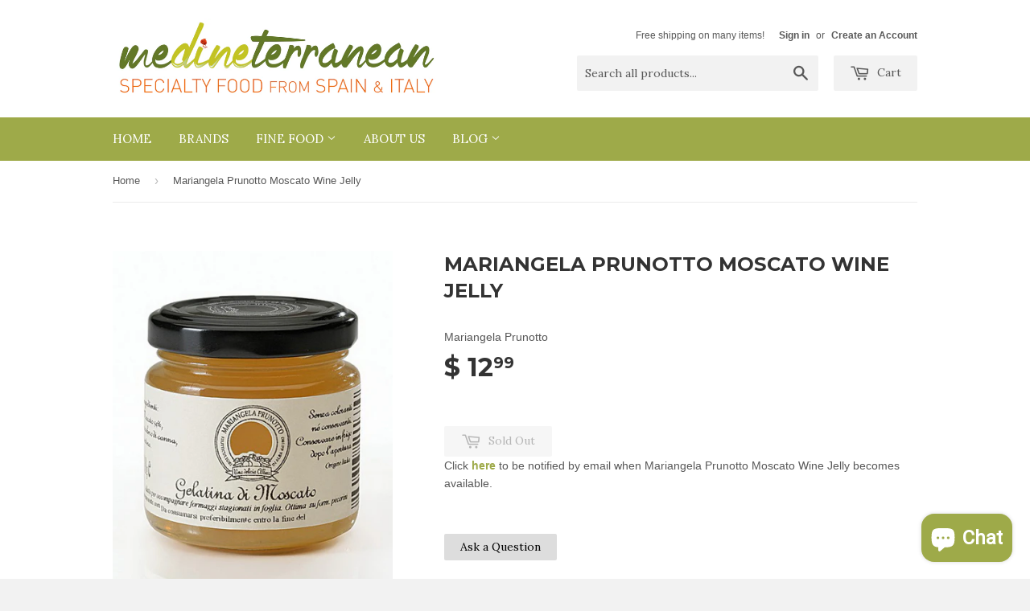

--- FILE ---
content_type: text/javascript; charset=utf-8
request_url: https://www.medineterranean.com/products/mariangela-prunotto-pairings-moscato-wine-jelly.js
body_size: 1311
content:
{"id":6708144799838,"title":"Mariangela Prunotto Moscato Wine Jelly","handle":"mariangela-prunotto-pairings-moscato-wine-jelly","description":"\u003cul\u003e\n\u003cli\u003e\u003cspan style=\"color: #e69138;\"\u003eMariangela Prunotto\u003c\/span\u003e\u003c\/li\u003e\n\u003cli\u003e\u003cspan style=\"color: #e69138;\"\u003eMoscato Wine Jelly\u003c\/span\u003e\u003c\/li\u003e\n\u003cli\u003e\u003cem\u003e\u003cspan style=\"color: #e69138;\"\u003eGocce di Vino. Gelatina di Moscato.\u003c\/span\u003e\u003c\/em\u003e\u003c\/li\u003e\n\u003cli\u003e\u003cspan style=\"color: #e69138;\"\u003eSize: 3.88 oz (110 g).\u003c\/span\u003e\u003c\/li\u003e\n\u003cli\u003e\u003cspan style=\"color: #e69138;\"\u003eIngredients: Moscato Piemonte D.O.C. wine, sugar cane, pectine.\u003c\/span\u003e\u003c\/li\u003e\n\u003cli\u003e\u003cspan style=\"color: #e69138;\"\u003eProduct of Italy\u003c\/span\u003e\u003c\/li\u003e\n\u003cli\u003e\u003cspan style=\"color: #e69138;\"\u003e\u003cstrong\u003eFree shipping!\u003c\/strong\u003e\u003c\/span\u003e\u003c\/li\u003e\n\u003c\/ul\u003e\n\u003cp\u003e\u003cem\u003eWould you like to receive this product regularly? \u003ca rel=\"noopener noreferrer\" href=\"http:\/\/www.medineterranean.com\/pages\/reorder\" target=\"_blank\" title=\"Auto-Reorder\"\u003eLearn more about Auto-Reorder.\u003c\/a\u003e\u003c\/em\u003e\u003c\/p\u003e\n\u003cp\u003e\u003c\/p\u003e\n\u003cp\u003eAlba, the capital of the Langhe, where Prunotto Mariangela Agricultural Company is based in, is a particularly fertile land that gives not only the highest quality fruit and vegetables, but also the exceptional grapes from which wines of particular value worldwide are made.\u003c\/p\u003e\n\u003cp\u003eThe wine is characterized by a more or less intense straw yellow color, a characteristic and fragrant aroma of Moscato, and a sweet, aromatic, characteristic, and sometimes lively flavor.\u003cbr\u003e\nPrecisely for this reason we have decided to transform the precious Moscato wine, with a particularly sweet and fruity flavor, into this delicious jelly.\u003c\/p\u003e\n\u003cp\u003eIt is particularly suitable for pairing with aged cheeses in walnut, vine or bay leaves and pecorino cheese in general.\u003c\/p\u003e\n\u003cp\u003eIt also enhances the flavor of very fresh cheeses such as ricotta thanks to its delicate flavor.\u003c\/p\u003e\n\u003cp\u003eIn addition to this delicious combination, it is suitable to accompany ice cream, yogurt or fruit salads.\u003c\/p\u003e\n\u003cp\u003eA more imaginative combination can also be on a fresh mint granita.\u003c\/p\u003e\n\u003cp\u003eIt is suitable to sublimate and enhance the most particular recipes. In general, the combination with fresh flavors is very elegant.\u003c\/p\u003e\n\u003cp\u003e\u003c\/p\u003e\n\u003cp\u003e\u003cem\u003eFind \u003ca href=\"https:\/\/www.medineterranean.com\/collections\/mariangela-prunotto\" target=\"_blank\" title=\"Mariangela Prunotto products on meDINEterranean\" rel=\"noopener noreferrer\"\u003e\u003cstrong\u003eMariangela Prunotto\u003c\/strong\u003e products\u003c\/a\u003e on meDINEterranean\u003c\/em\u003e\u003c\/p\u003e\n\u003cp\u003e\u003c\/p\u003e\n\u003cp\u003e\u003cem\u003eLearn more \u003ca href=\"https:\/\/www.medineterranean.com\/pages\/about-mariangela-prunotto\" target=\"_blank\" title=\"About Mariangela Prunotto\" rel=\"noopener noreferrer\"\u003eabout \u003cstrong\u003eMariangela Prunotto\u003c\/strong\u003e\u003c\/a\u003e\u003c\/em\u003e\u003c\/p\u003e\n\u003cp\u003e\u003c\/p\u003e","published_at":"2022-08-04T20:30:26-04:00","created_at":"2022-08-04T20:30:27-04:00","vendor":"Mariangela Prunotto","type":"Cheese \u0026 Pairings","tags":["Cheese","Condiments","Italia","Italy"],"price":1299,"price_min":1299,"price_max":1299,"available":false,"price_varies":false,"compare_at_price":null,"compare_at_price_min":0,"compare_at_price_max":0,"compare_at_price_varies":false,"variants":[{"id":39757947797598,"title":"Default Title","option1":"Default Title","option2":null,"option3":null,"sku":"mpr-004","requires_shipping":true,"taxable":false,"featured_image":null,"available":false,"name":"Mariangela Prunotto Moscato Wine Jelly","public_title":null,"options":["Default Title"],"price":1299,"weight":0,"compare_at_price":null,"inventory_quantity":0,"inventory_management":"shopify","inventory_policy":"deny","barcode":"687424000832","requires_selling_plan":false,"selling_plan_allocations":[]}],"images":["\/\/cdn.shopify.com\/s\/files\/1\/0843\/3557\/products\/001-Gelatina-di-moscato-e1330086218404.jpg?v=1659659428"],"featured_image":"\/\/cdn.shopify.com\/s\/files\/1\/0843\/3557\/products\/001-Gelatina-di-moscato-e1330086218404.jpg?v=1659659428","options":[{"name":"Title","position":1,"values":["Default Title"]}],"url":"\/products\/mariangela-prunotto-pairings-moscato-wine-jelly","media":[{"alt":"Mariangela Prunotto Moscato Wine Jelly","id":21448909520990,"position":1,"preview_image":{"aspect_ratio":0.813,"height":1000,"width":813,"src":"https:\/\/cdn.shopify.com\/s\/files\/1\/0843\/3557\/products\/001-Gelatina-di-moscato-e1330086218404.jpg?v=1659659428"},"aspect_ratio":0.813,"height":1000,"media_type":"image","src":"https:\/\/cdn.shopify.com\/s\/files\/1\/0843\/3557\/products\/001-Gelatina-di-moscato-e1330086218404.jpg?v=1659659428","width":813}],"requires_selling_plan":false,"selling_plan_groups":[]}

--- FILE ---
content_type: text/javascript; charset=utf-8
request_url: https://www.medineterranean.com/products/mariangela-prunotto-pairings-moscato-wine-jelly.js
body_size: 1543
content:
{"id":6708144799838,"title":"Mariangela Prunotto Moscato Wine Jelly","handle":"mariangela-prunotto-pairings-moscato-wine-jelly","description":"\u003cul\u003e\n\u003cli\u003e\u003cspan style=\"color: #e69138;\"\u003eMariangela Prunotto\u003c\/span\u003e\u003c\/li\u003e\n\u003cli\u003e\u003cspan style=\"color: #e69138;\"\u003eMoscato Wine Jelly\u003c\/span\u003e\u003c\/li\u003e\n\u003cli\u003e\u003cem\u003e\u003cspan style=\"color: #e69138;\"\u003eGocce di Vino. Gelatina di Moscato.\u003c\/span\u003e\u003c\/em\u003e\u003c\/li\u003e\n\u003cli\u003e\u003cspan style=\"color: #e69138;\"\u003eSize: 3.88 oz (110 g).\u003c\/span\u003e\u003c\/li\u003e\n\u003cli\u003e\u003cspan style=\"color: #e69138;\"\u003eIngredients: Moscato Piemonte D.O.C. wine, sugar cane, pectine.\u003c\/span\u003e\u003c\/li\u003e\n\u003cli\u003e\u003cspan style=\"color: #e69138;\"\u003eProduct of Italy\u003c\/span\u003e\u003c\/li\u003e\n\u003cli\u003e\u003cspan style=\"color: #e69138;\"\u003e\u003cstrong\u003eFree shipping!\u003c\/strong\u003e\u003c\/span\u003e\u003c\/li\u003e\n\u003c\/ul\u003e\n\u003cp\u003e\u003cem\u003eWould you like to receive this product regularly? \u003ca rel=\"noopener noreferrer\" href=\"http:\/\/www.medineterranean.com\/pages\/reorder\" target=\"_blank\" title=\"Auto-Reorder\"\u003eLearn more about Auto-Reorder.\u003c\/a\u003e\u003c\/em\u003e\u003c\/p\u003e\n\u003cp\u003e\u003c\/p\u003e\n\u003cp\u003eAlba, the capital of the Langhe, where Prunotto Mariangela Agricultural Company is based in, is a particularly fertile land that gives not only the highest quality fruit and vegetables, but also the exceptional grapes from which wines of particular value worldwide are made.\u003c\/p\u003e\n\u003cp\u003eThe wine is characterized by a more or less intense straw yellow color, a characteristic and fragrant aroma of Moscato, and a sweet, aromatic, characteristic, and sometimes lively flavor.\u003cbr\u003e\nPrecisely for this reason we have decided to transform the precious Moscato wine, with a particularly sweet and fruity flavor, into this delicious jelly.\u003c\/p\u003e\n\u003cp\u003eIt is particularly suitable for pairing with aged cheeses in walnut, vine or bay leaves and pecorino cheese in general.\u003c\/p\u003e\n\u003cp\u003eIt also enhances the flavor of very fresh cheeses such as ricotta thanks to its delicate flavor.\u003c\/p\u003e\n\u003cp\u003eIn addition to this delicious combination, it is suitable to accompany ice cream, yogurt or fruit salads.\u003c\/p\u003e\n\u003cp\u003eA more imaginative combination can also be on a fresh mint granita.\u003c\/p\u003e\n\u003cp\u003eIt is suitable to sublimate and enhance the most particular recipes. In general, the combination with fresh flavors is very elegant.\u003c\/p\u003e\n\u003cp\u003e\u003c\/p\u003e\n\u003cp\u003e\u003cem\u003eFind \u003ca href=\"https:\/\/www.medineterranean.com\/collections\/mariangela-prunotto\" target=\"_blank\" title=\"Mariangela Prunotto products on meDINEterranean\" rel=\"noopener noreferrer\"\u003e\u003cstrong\u003eMariangela Prunotto\u003c\/strong\u003e products\u003c\/a\u003e on meDINEterranean\u003c\/em\u003e\u003c\/p\u003e\n\u003cp\u003e\u003c\/p\u003e\n\u003cp\u003e\u003cem\u003eLearn more \u003ca href=\"https:\/\/www.medineterranean.com\/pages\/about-mariangela-prunotto\" target=\"_blank\" title=\"About Mariangela Prunotto\" rel=\"noopener noreferrer\"\u003eabout \u003cstrong\u003eMariangela Prunotto\u003c\/strong\u003e\u003c\/a\u003e\u003c\/em\u003e\u003c\/p\u003e\n\u003cp\u003e\u003c\/p\u003e","published_at":"2022-08-04T20:30:26-04:00","created_at":"2022-08-04T20:30:27-04:00","vendor":"Mariangela Prunotto","type":"Cheese \u0026 Pairings","tags":["Cheese","Condiments","Italia","Italy"],"price":1299,"price_min":1299,"price_max":1299,"available":false,"price_varies":false,"compare_at_price":null,"compare_at_price_min":0,"compare_at_price_max":0,"compare_at_price_varies":false,"variants":[{"id":39757947797598,"title":"Default Title","option1":"Default Title","option2":null,"option3":null,"sku":"mpr-004","requires_shipping":true,"taxable":false,"featured_image":null,"available":false,"name":"Mariangela Prunotto Moscato Wine Jelly","public_title":null,"options":["Default Title"],"price":1299,"weight":0,"compare_at_price":null,"inventory_quantity":0,"inventory_management":"shopify","inventory_policy":"deny","barcode":"687424000832","requires_selling_plan":false,"selling_plan_allocations":[]}],"images":["\/\/cdn.shopify.com\/s\/files\/1\/0843\/3557\/products\/001-Gelatina-di-moscato-e1330086218404.jpg?v=1659659428"],"featured_image":"\/\/cdn.shopify.com\/s\/files\/1\/0843\/3557\/products\/001-Gelatina-di-moscato-e1330086218404.jpg?v=1659659428","options":[{"name":"Title","position":1,"values":["Default Title"]}],"url":"\/products\/mariangela-prunotto-pairings-moscato-wine-jelly","media":[{"alt":"Mariangela Prunotto Moscato Wine Jelly","id":21448909520990,"position":1,"preview_image":{"aspect_ratio":0.813,"height":1000,"width":813,"src":"https:\/\/cdn.shopify.com\/s\/files\/1\/0843\/3557\/products\/001-Gelatina-di-moscato-e1330086218404.jpg?v=1659659428"},"aspect_ratio":0.813,"height":1000,"media_type":"image","src":"https:\/\/cdn.shopify.com\/s\/files\/1\/0843\/3557\/products\/001-Gelatina-di-moscato-e1330086218404.jpg?v=1659659428","width":813}],"requires_selling_plan":false,"selling_plan_groups":[]}